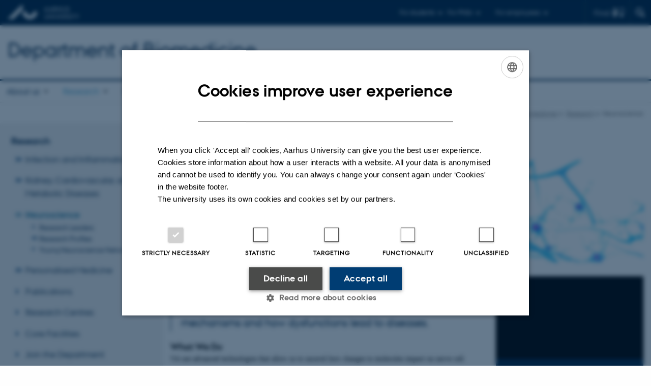

--- FILE ---
content_type: text/html; charset=utf-8
request_url: https://biomed.au.dk/research/neuroscience/browse/2
body_size: 18789
content:
<!DOCTYPE html>
<html lang="en" class="no-js">
<head>

<meta charset="utf-8">
<!-- 
	This website is powered by TYPO3 - inspiring people to share!
	TYPO3 is a free open source Content Management Framework initially created by Kasper Skaarhoj and licensed under GNU/GPL.
	TYPO3 is copyright 1998-2026 of Kasper Skaarhoj. Extensions are copyright of their respective owners.
	Information and contribution at https://typo3.org/
-->



<title>Neuroscience</title>
<script>
  var cookieScriptVersion = "202303151517";
  var cookieScriptId = "a8ca7e688df75cd8a6a03fcab6d18143";
</script>
<meta name="DC.Language" scheme="NISOZ39.50" content="en">
<meta name="DC.Title" content="Neuroscience">
<meta http-equiv="Last-Modified" content="2025-09-11T15:01:19+02:00">
<meta name="DC.Date" scheme="ISO8601" content="2025-09-11T15:01:19+02:00">
<meta name="DC.Contributor" content="">
<meta name="DC.Creator" content="150688@au.dk">
<meta name="DC.Publisher" content="Aarhus University">
<meta name="DC.Type" content="text/html">
<meta name="generator" content="TYPO3 CMS">
<meta http-equiv="content-language" content="en">
<meta name="author" content="150688@au.dk">
<meta name="twitter:card" content="summary">
<meta name="rating" content="GENERAL">
<meta name="google-site-verification" content="yi5zcOWDmk4YN4Vdw65T_bhgKqdqHwrrDqFKbRKnyb0">


<link rel="stylesheet" href="/_assets/5e998bf308da8d66f89ae2275b871f15/CSS/au-youtube-imageslider.css?1764507855" media="all">
<link rel="stylesheet" href="/typo3temp/assets/css/4adea90c81bdd79ac4f5be3b55a7851c.css?1757592456" media="all">
<link rel="stylesheet" href="https://cdn.au.dk/2016/assets/css/app.css" media="all">
<link rel="stylesheet" href="https://cdn.au.dk/components/umd/all.css" media="all">
<link rel="stylesheet" href="/_assets/bba0af3e32dafabe31c0da8e169fa8c4/Css/fluid_styled_content.css?1764507855" media="all">
<link rel="stylesheet" href="/_assets/56b797f8bb08f87b2b0a4b7706a3f2d6/Css/Powermail/CssDemo.css?1764507851" media="all">
<link rel="stylesheet" href="/_assets/56b797f8bb08f87b2b0a4b7706a3f2d6/Css/powermail-overrides.css?1764507851" media="all">
<link rel="stylesheet" href="/_assets/d336a48cc75b0ce72905efb565ce5df1/Css/news-basic.css?1764507855" media="all">
<link rel="stylesheet" href="https://customer.cludo.com/css/511/2151/cludo-search.min.css" media="all">
<link rel="stylesheet" href="fileadmin/he-custom.css" media="all">
<style>
/*<![CDATA[*/
<!-- 
/*background-images-29128*/

                    div.au_focus_uid_29128 {
                        background-image:url(/fileadmin/templavoila/neuroscience-focusimage.png) !important;
                        height: 200px;
                    }
                    div#au_content div.au_focus_uid_29128 ul li, div.au_focus_uid_29128 ul li { 
                        background: rgb(0,61,133) !important; background: rgba(0,61,133,0.75) !important; 
                    }
                
-->
/*]]>*/
</style>

<script>
/*<![CDATA[*/
var TYPO3 = Object.assign(TYPO3 || {}, Object.fromEntries(Object.entries({"lang":{"dateFormat":"d M Y","dateFormatLong":"d F Y","dateFormatAjaxCardSingle":"%e %B %Y","dateFormatAjaxCardRange":"%e %b %Y","\/dk\/atira\/pure\/activity\/activitytypes\/attendance\/conferenceparticipation":"Participation in or organisation of conference","\/dk\/atira\/pure\/activity\/activitytypes\/attendance\/conferenceparticipation__\/dk\/atira\/pure\/activity\/roles\/attendance\/chair_person":"Conference chair","\/dk\/atira\/pure\/activity\/activitytypes\/attendance\/conferenceparticipation__\/dk\/atira\/pure\/activity\/roles\/attendance\/organizer":"Conference organiser","\/dk\/atira\/pure\/activity\/activitytypes\/attendance\/conferenceparticipation__\/dk\/atira\/pure\/activity\/roles\/attendance\/participant":"Conference participant","\/dk\/atira\/pure\/activity\/activitytypes\/attendance\/conferenceparticipation__\/dk\/atira\/pure\/activity\/roles\/attendance\/speaker":"Speaker at conference","\/dk\/atira\/pure\/activity\/activitytypes\/attendance\/workshopseminarcourseparticipation":"Participation in or organisation of workshop, seminar or course ","\/dk\/atira\/pure\/activity\/activitytypes\/attendance\/workshopseminarcourseparticipation__\/dk\/atira\/pure\/activity\/roles\/attendance\/chair_person":"Chair of workshop, seminar or course","\/dk\/atira\/pure\/activity\/activitytypes\/attendance\/workshopseminarcourseparticipation__\/dk\/atira\/pure\/activity\/roles\/attendance\/organizer":"Organiser of workshop, seminar or course","\/dk\/atira\/pure\/activity\/activitytypes\/attendance\/workshopseminarcourseparticipation__\/dk\/atira\/pure\/activity\/roles\/attendance\/participant":"Participant in workshop, seminar or course","\/dk\/atira\/pure\/activity\/activitytypes\/attendance\/workshopseminarcourseparticipation__\/dk\/atira\/pure\/activity\/roles\/attendance\/speaker":"Speaker at workshop, seminar or course","\/dk\/atira\/pure\/activity\/activitytypes\/consultancy\/consultancy":"Consultancy","\/dk\/atira\/pure\/activity\/activitytypes\/editorialwork\/peerreview":"Peer reviewer","\/dk\/atira\/pure\/activity\/activitytypes\/editorialwork\/researchjournal":"Editor of journal","\/dk\/atira\/pure\/activity\/activitytypes\/editorialwork\/series":"Editor of series","\/dk\/atira\/pure\/activity\/activitytypes\/editorialwork\/unfinishedresearch":"Editor of anthology or collection","\/dk\/atira\/pure\/activity\/activitytypes\/examination\/examination":"Examination","\/dk\/atira\/pure\/activity\/activitytypes\/examination\/external_lectures":"External teaching","\/dk\/atira\/pure\/activity\/activitytypes\/hostvisitor\/hostvisitor":"Hosting academic visitor","\/dk\/atira\/pure\/activity\/activitytypes\/membership\/boardofcompanyororganisation":"Board member","\/dk\/atira\/pure\/activity\/activitytypes\/membership\/boardofcompanyororganisation__\/dk\/atira\/pure\/activity\/roles\/membership\/chairman":"Board chair","\/dk\/atira\/pure\/activity\/activitytypes\/membership\/boardofcompanyororganisation__\/dk\/atira\/pure\/activity\/roles\/membership\/participant":"Board member","\/dk\/atira\/pure\/activity\/activitytypes\/membership\/boardofcompanyororganisation__\/dk\/atira\/pure\/activity\/roles\/membership\/secretary":"Board secretary","\/dk\/atira\/pure\/activity\/activitytypes\/membership\/committeecouncilboard":"Member of committee, council or board","\/dk\/atira\/pure\/activity\/activitytypes\/membership\/committeecouncilboard__\/dk\/atira\/pure\/activity\/roles\/membership\/chairman":"Chair of committee, council or board","\/dk\/atira\/pure\/activity\/activitytypes\/membership\/committeecouncilboard__\/dk\/atira\/pure\/activity\/roles\/membership\/participant":"Member of committee, council or board","\/dk\/atira\/pure\/activity\/activitytypes\/membership\/committeecouncilboard__\/dk\/atira\/pure\/activity\/roles\/membership\/secretary":"Secretary of committee, council or board","\/dk\/atira\/pure\/activity\/activitytypes\/membership\/member_of_evaluation_panel":"Member of evaluation panel","\/dk\/atira\/pure\/activity\/activitytypes\/membership\/researchnetwork":"Member of research network","\/dk\/atira\/pure\/activity\/activitytypes\/membership\/researchnetwork__\/dk\/atira\/pure\/activity\/roles\/membership\/chairman":"Chair of research network","\/dk\/atira\/pure\/activity\/activitytypes\/membership\/researchnetwork__\/dk\/atira\/pure\/activity\/roles\/membership\/participant":"Member of research network","\/dk\/atira\/pure\/activity\/activitytypes\/membership\/researchnetwork__\/dk\/atira\/pure\/activity\/roles\/membership\/secretary":"Secretary of research network","\/dk\/atira\/pure\/activity\/activitytypes\/membership\/reviewcommittee":"Member of assessment committee","\/dk\/atira\/pure\/activity\/activitytypes\/membership\/reviewcommittee__\/dk\/atira\/pure\/activity\/roles\/membership\/chairman":"Chair of assessment committee","\/dk\/atira\/pure\/activity\/activitytypes\/membership\/reviewcommittee__\/dk\/atira\/pure\/activity\/roles\/membership\/participant":"Member of assessment committee","\/dk\/atira\/pure\/activity\/activitytypes\/membership\/reviewcommittee__\/dk\/atira\/pure\/activity\/roles\/membership\/secretary":"Secretary of assessment committee","\/dk\/atira\/pure\/activity\/activitytypes\/otheractivity\/employment_and_shares_in_external_organisations":"Employment or shares in external organisations","\/dk\/atira\/pure\/activity\/activitytypes\/otheractivity\/employment_and_shares_in_external_organisations__\/dk\/atira\/pure\/activity\/roles\/otheractivity\/employee":"Employee","\/dk\/atira\/pure\/activity\/activitytypes\/otheractivity\/employment_and_shares_in_external_organisations__\/dk\/atira\/pure\/activity\/roles\/otheractivity\/owner":"Owner","\/dk\/atira\/pure\/activity\/activitytypes\/otheractivity\/employment_and_shares_in_external_organisations__\/dk\/atira\/pure\/activity\/roles\/otheractivity\/shareholder":"Shareholder","\/dk\/atira\/pure\/activity\/activitytypes\/otheractivity\/other_activity":"Activity","\/dk\/atira\/pure\/activity\/activitytypes\/talk\/publiclecture":"Lectures and oral contributions","\/dk\/atira\/pure\/activity\/activitytypes\/talk\/publiclecture__\/dk\/atira\/pure\/activity\/roles\/talk\/lecture":"Speaker","\/dk\/atira\/pure\/activity\/activitytypes\/talk\/publiclecture__\/dk\/atira\/pure\/activity\/roles\/talk\/other":"Lectures and oral contributions","\/dk\/atira\/pure\/activity\/activitytypes\/talk\/publiclecture__\/dk\/atira\/pure\/activity\/roles\/talk\/panelmember":"Panel participant","\/dk\/atira\/pure\/activity\/activitytypes\/talk\/publiclecture__\/dk\/atira\/pure\/activity\/roles\/talk\/speaker":"Speaker","\/dk\/atira\/pure\/activity\/activitytypes\/visitother\/visitother":"Visit to external academic institution","\/dk\/atira\/pure\/activity\/activitytypes\/visitother\/visitother__\/dk\/atira\/pure\/activity\/roles\/visitother\/visiting_speaker":"Visiting speaker","\/dk\/atira\/pure\/researchoutput\/researchoutputtypes\/bookanthology\/anthology":"Anthology","\/dk\/atira\/pure\/researchoutput\/researchoutputtypes\/bookanthology\/book":"Book","\/dk\/atira\/pure\/researchoutput\/researchoutputtypes\/bookanthology\/commissioned":"Report","\/dk\/atira\/pure\/researchoutput\/researchoutputtypes\/bookanthology\/compendiumlecturenotes":"Compendium","\/dk\/atira\/pure\/researchoutput\/researchoutputtypes\/bookanthology\/dotoraldissertation":"Higher doctoral dissertation","\/dk\/atira\/pure\/researchoutput\/researchoutputtypes\/bookanthology\/phddissertation":"PhD dissertation","\/dk\/atira\/pure\/researchoutput\/researchoutputtypes\/contributiontobookanthology\/chapter":"Contribution to book or anthology","\/dk\/atira\/pure\/researchoutput\/researchoutputtypes\/contributiontobookanthology\/comment":"Commentary","\/dk\/atira\/pure\/researchoutput\/researchoutputtypes\/contributiontobookanthology\/conference":"Conference contribution in proceedings","\/dk\/atira\/pure\/researchoutput\/researchoutputtypes\/contributiontobookanthology\/conferenceabstract":"Conference abstract in proceedings","\/dk\/atira\/pure\/researchoutput\/researchoutputtypes\/contributiontobookanthology\/contributiontocompendiumlecturenotes":"Contribution to compendium","\/dk\/atira\/pure\/researchoutput\/researchoutputtypes\/contributiontobookanthology\/contributiontoscientificreport":"Contribution to report","\/dk\/atira\/pure\/researchoutput\/researchoutputtypes\/contributiontobookanthology\/entry":"Encyclopedia entry","\/dk\/atira\/pure\/researchoutput\/researchoutputtypes\/contributiontobookanthology\/foreword":"Preface or postscript","\/dk\/atira\/pure\/researchoutput\/researchoutputtypes\/contributiontobookanthology\/letter":"Commentary or debate","\/dk\/atira\/pure\/researchoutput\/researchoutputtypes\/contributiontobookanthology\/review":"Review","\/dk\/atira\/pure\/researchoutput\/researchoutputtypes\/contributiontobookanthology\/scientificreview":"Scientific review","\/dk\/atira\/pure\/researchoutput\/researchoutputtypes\/contributiontoconference\/abstract":"Conference abstract","\/dk\/atira\/pure\/researchoutput\/researchoutputtypes\/contributiontoconference\/paper":"Paper","\/dk\/atira\/pure\/researchoutput\/researchoutputtypes\/contributiontoconference\/poster":"Poster","\/dk\/atira\/pure\/researchoutput\/researchoutputtypes\/contributiontojournal\/article":"Article in journal","\/dk\/atira\/pure\/researchoutput\/researchoutputtypes\/contributiontojournal\/comment":"Commentary or debate","\/dk\/atira\/pure\/researchoutput\/researchoutputtypes\/contributiontojournal\/conferenceabstract":"Conference abstract in journal","\/dk\/atira\/pure\/researchoutput\/researchoutputtypes\/contributiontojournal\/conferencearticle":"Conference article","\/dk\/atira\/pure\/researchoutput\/researchoutputtypes\/contributiontojournal\/contributiontonewspaper_debatepostinpaper":"Commentary or debate in news media","\/dk\/atira\/pure\/researchoutput\/researchoutputtypes\/contributiontojournal\/contributiontonewspaper_kronik":"Feature article","\/dk\/atira\/pure\/researchoutput\/researchoutputtypes\/contributiontojournal\/contributiontonewspaper_newspaperarticle":"Article in news media","\/dk\/atira\/pure\/researchoutput\/researchoutputtypes\/contributiontojournal\/contributiontonewspaper_reviewinpaper":"Review in news media","\/dk\/atira\/pure\/researchoutput\/researchoutputtypes\/contributiontojournal\/editorial":"Editorial","\/dk\/atira\/pure\/researchoutput\/researchoutputtypes\/contributiontojournal\/letter":"Letter","\/dk\/atira\/pure\/researchoutput\/researchoutputtypes\/contributiontojournal\/preface_postscript":"Preface or postscript","\/dk\/atira\/pure\/researchoutput\/researchoutputtypes\/contributiontojournal\/scientific":"Review","\/dk\/atira\/pure\/researchoutput\/researchoutputtypes\/contributiontojournal\/systematicreview":"Review","\/dk\/atira\/pure\/researchoutput\/researchoutputtypes\/contributiontomemorandum\/contributiontoacademicmemorandum":"Contribution to memorandum","\/dk\/atira\/pure\/researchoutput\/researchoutputtypes\/contributiontomemorandum\/contributiontoqahearing":"Q&A or consultation process contribution","\/dk\/atira\/pure\/researchoutput\/researchoutputtypes\/memorandum\/academicmemorandum":"Memorandum","\/dk\/atira\/pure\/researchoutput\/researchoutputtypes\/memorandum\/qahearing":"Q&A or consultation process","\/dk\/atira\/pure\/researchoutput\/researchoutputtypes\/nontextual\/2d3d":"Physical product","\/dk\/atira\/pure\/researchoutput\/researchoutputtypes\/nontextual\/dataset":"Dataset","\/dk\/atira\/pure\/researchoutput\/researchoutputtypes\/nontextual\/interactiveproductions":"Interactive production","\/dk\/atira\/pure\/researchoutput\/researchoutputtypes\/nontextual\/software":"Software","\/dk\/atira\/pure\/researchoutput\/researchoutputtypes\/nontextual\/softwareprogram":"Software application","\/dk\/atira\/pure\/researchoutput\/researchoutputtypes\/nontextual\/soundimage":"Audio or visual production","\/dk\/atira\/pure\/researchoutput\/researchoutputtypes\/othercontribution\/netpublication_netpublication":"Digital publication","\/dk\/atira\/pure\/researchoutput\/researchoutputtypes\/othercontribution\/other":"Contribution to publication","\/dk\/atira\/pure\/researchoutput\/researchoutputtypes\/patent\/patent":"Patent","\/dk\/atira\/pure\/researchoutput\/researchoutputtypes\/workingpaper\/preprint":"Preprint","\/dk\/atira\/pure\/researchoutput\/researchoutputtypes\/workingpaper\/workingpaper":"Working paper","\/dk\/atira\/pure\/upmproject\/upmprojecttypes\/upmproject\/consultancy":"Consultancy project","\/dk\/atira\/pure\/upmproject\/upmprojecttypes\/upmproject\/other":"Project","\/dk\/atira\/pure\/upmproject\/upmprojecttypes\/upmproject\/research":"Research project","cards.horizontal_scroll.accessibility.backward":"Scroll backward","cards.horizontal_scroll.accessibility.forward":"Scroll forward","cards.horizontal_scroll.accessibility.keyboard_instructions":"Use arrow keys on your keyboard to explore","cards.horizontal_scroll.view_list.activities":"More activities","cards.horizontal_scroll.view_list.generic":"More","cards.horizontal_scroll.view_list.projects":"More projects","cards.publication.accessibility.icon.attachment":"Link to digital version included","cards.publication.accessibility.icon.link":"Digital version attached","cards.publication.status.accepted":"Accepted","cards.publication.status.epub":"E-pub ahead of print","cards.publication.status.in_preparation":"In progress","cards.publication.status.published":"Published","cards.publication.status.reviewed":"Peer-reviewed","cards.publication.status.submitted":"Submitted","cards.publication.status.unpublished":"Unpublished","content_types.activity.name.plural":"Activities","content_types.activity.name.singular":"Activity","content_types.project.name.plural":"Projects","content_types.project.name.singular":"Project","content_types.publication.name.plural":"Publications","content_types.publication.name.singular":"Publication","person_profile.activities.header.latest":"Recent activities","person_profile.activities.header.selected":"Selected activities","person_profile.colleagues.header":"Colleagues","person_profile.meta-tags.description-unit-tap":"%s at %s at Aarhus University. See job responsibilities and contact information.","person_profile.meta-tags.description-vip":"%s at %s at Aarhus University. See areas of expertise, research projects and contact information.","person_profile.meta-tags.title":"%s - Aarhus University","person_profile.profile_text.expand":"Read more","person_profile.profile_text.header.collaboration":"Collaborations","person_profile.profile_text.header.counselling":"Consultancy","person_profile.profile_text.header.fields":"Job responsibilities","person_profile.profile_text.header.profile":"Profile","person_profile.profile_text.header.research":"Research","person_profile.profile_text.header.teaching":"Teaching activities","person_profile.projects.header.latest":"Recent projects","person_profile.projects.header.selected":"Selected projects","person_profile.publications.header.latest":"Recent publications","person_profile.publications.header.selected":"Selected publications","profile_header.accessibility.affiliation":"Primary affiliation","profile_header.accessibility.title":"Title","profile_header.affiliations.other.header":"Other affiliations","profile_header.affiliations.toggle.plural":"%d other affiliations","profile_header.affiliations.toggle.singular":"One other affiliation","profile_header.contact.accessibility.copy.address":"Copy address","profile_header.contact.accessibility.copy.mail":"Copy email address","profile_header.contact.accessibility.copy.phone":"Copy telephone number","profile_header.contact.accessibility.icon.address":"Contact address","profile_header.contact.accessibility.icon.facebook":"Facebook","profile_header.contact.accessibility.icon.landline_phone":"Alternative telephone number","profile_header.contact.accessibility.icon.linkedin":"LinkedIn","profile_header.contact.accessibility.icon.mail":"Email address","profile_header.contact.accessibility.icon.mendeley":"Mendeley","profile_header.contact.accessibility.icon.orcid":"ORCID iD","profile_header.contact.accessibility.icon.phone":"Telephone number","profile_header.contact.accessibility.icon.research_gate":"ResearchGate","profile_header.contact.accessibility.icon.twitter":"X (Formerly Twitter)","profile_header.contact.accessibility.icon.website":"Personal website","profile_header.contact.action.mail":"Send email","profile_header.contact.address.building-number":"Building %s","profile_header.contact.address.building-room-numbers":"Building %s, room %s","profile_header.contact.address.map-link":"<a href=\"https:\/\/international.au.dk\/about\/contact?b=%s\" class=\"a--text-link\">View on map<\/a>","profile_header.contact.address.other.header":"Other addresses","profile_header.contact.address.pure-profile-link":"See PURE profile","profile_header.contact.address.visiting.header":"Visiting address","profile_header.contact.header":"Contact information","profile_header.contact.link.facebook":"Facebook profile","profile_header.contact.link.linkedin":"LinkedIn profile","profile_header.contact.link.mendeley":"Mendeley profile","profile_header.contact.link.orcid":"ORCID iD: %s","profile_header.contact.link.researchgate":"ResearchGate profile","profile_header.contact.toggle":"More","profile_header.cv-link":"CV","profile_header.cv-link.accessibility":"CV for %s","profile_header.keywords.header":"Areas of expertise"}}).filter((entry) => !['__proto__', 'prototype', 'constructor'].includes(entry[0]))));
/*]]>*/
</script>
<script src="https://cdn.jsdelivr.net/npm/react@16.13.1/umd/react.production.min.js"></script>
<script src="https://cdn.jsdelivr.net/npm/react-dom@16.13.1/umd/react-dom.production.min.js"></script>
<script src="https://cdn.jsdelivr.net/npm/axios@0.19.2/dist/axios.min.js"></script>
<script src="https://cdn.jsdelivr.net/npm/dom4@2.1.5/build/dom4.js"></script>
<script src="https://cdn.jsdelivr.net/npm/es6-shim@0.35.5/es6-shim.min.js"></script>
<script src="https://cdn.au.dk/2016/assets/js/vendor.js"></script>
<script src="https://cdn.au.dk/2016/assets/js/app.js"></script>
<script src="https://cdn.jsdelivr.net/npm/@aarhus-university/au-designsystem-delphinus@latest/public/projects/typo3/js/app.js"></script>
<script src="/_assets/d336a48cc75b0ce72905efb565ce5df1/JavaScript/Infobox.js?1764507855"></script>


<link rel="alternate" type="application/rss+xml" title="RSS 2.0" href="/research/neuroscience/element/50124/rss.xml" />
		

			<link rel="alternate" type="application/rss+xml" title="RSS 2.0" href="/research/neuroscience/element/50129/rss.xml" />
		
<base href="//biomed.au.dk/"><link href="https://cdn.au.dk/favicon.ico" rel="shortcut icon" /><meta content="AU normal contrast" http-equiv="Default-Style" /><meta http-equiv="X-UA-Compatible" content="IE=Edge,chrome=1" /><meta name="viewport" content="width=device-width, initial-scale=1.0"><meta name="si_pid" content="6799" /><style type="text/css">#c29113 p {
font-size: 1.9rem !important; 
font-family: AUPassataRegular;
color: #002546;
}

#c29113 {
border-left: 1px solid #002546;
}

#c29108, #c28869 {
text-align: center;
margin-bottom: 0.7em;
}

.rss.header-click-btn {
  visibility: hidden;
}
.aubanner.aubanner-2, .aubanner:hover .aubanner-content-header::after {
    border: 1px solid #cacaca;
}</style>
<script>
    var topWarning = true;
    var topWarningTextDa = '<style type="text/css">@media (max-width: 640px) {.ie-warning a {font-size:0.8em;} .ie-warning h3 {line-height: 1;} } .ie-warning h3 {text-align:center;} .ie-warning a {padding: 0;} .ie-warning a:hover {text-decoration:underline;}</style><h3><a href="https://medarbejdere.au.dk/corona/">Coronavirus: Information til studerende og medarbejdere</a></h3>';
    var topWarningTextEn = '<style type="text/css">@media (max-width: 640px) {.ie-warning a {font-size:0.8em;} .ie-warning h3 {line-height: 1;} } .ie-warning h3 {text-align:center;} .ie-warning a:hover {text-decoration:underline;}</style><h3><a href="https://medarbejdere.au.dk/en/corona/">Coronavirus: Information for students and staff</a></h3>';
    var primaryDanish = false;
</script>
<script>
    var cludoDanishPath = '/da/soegning';
    var cludoEnglishPath = '/site-search';
    var cludoEngineId = 10551;
</script>
<script>var topWarning = false;</script><link rel="image_src" href="//www.au.dk/fileadmin/res/facebookapps/au_standard_logo.jpg" />
<!-- Pingdom hash not set -->
<link rel="schema.dc" href="http://purl.org/dc/elements/1.1/" /><link rel="stylesheet" type="text/css" href="https://cdn.jsdelivr.net/npm/@aarhus-university/au-designsystem-delphinus@latest/public/projects/typo3/style.css" media="all">
<link rel="canonical" href="https://biomed.au.dk/research/neuroscience/browse/2"/>

<!-- This site is optimized with the Yoast SEO for TYPO3 plugin - https://yoast.com/typo3-extensions-seo/ -->
<script type="application/ld+json">[{"@context":"https:\/\/www.schema.org","@type":"BreadcrumbList","itemListElement":[{"@type":"ListItem","position":1,"item":{"@id":"https:\/\/auinstallation34.cs.au.dk\/","name":"TYPO3"}},{"@type":"ListItem","position":2,"item":{"@id":"https:\/\/biomed.au.dk\/","name":"biomed.au.dk"}},{"@type":"ListItem","position":3,"item":{"@id":"https:\/\/biomed.au.dk\/research","name":"Research"}},{"@type":"ListItem","position":4,"item":{"@id":"https:\/\/biomed.au.dk\/research\/neuroscience","name":"Neuroscience"}}]}]</script>
</head>
<body class="department layout15 level2">


    







        
    





<header>
    <div class="row section-header">
        <div class="large-12 medium-12 small-12 columns logo">
            <a class="main-logo" href="//www.international.au.dk/" itemprop="url">
                <object data="//cdn.au.dk/2016/assets/img/logos.svg#au-en" type="image/svg+xml" alt="Aarhus University logo" aria-labelledby="section-header-logo">
                    <p id="section-header-logo">Aarhus University logo</p>
                </object>
            </a>
            <div class="hide-for-small-only find">
                <a class="button find-button float-right" type="button" data-toggle="find-dropdown">Find</a>
                <div class="dropdown-pane bottom " id="find-dropdown" data-dropdown data-hover="false"
                    data-hover-pane="false" data-close-on-click="true">
                    <div id="find-container" class="find-container"></div>
                </div>
            </div>
            <div class="search">
                
<div class="au_searchbox" id="cludo-search-form" role="search">
    <form class="au_searchform">
        <fieldset>
            <input class="au_searchquery" type="search" value="" name="searchrequest" id="cludo-search-form-input" aria-autocomplete="list"
                   aria-haspopup="true" aria-label="Type search criteria" title="Type search criteria" />
            <input class="au_searchbox_button" type="submit" title="Search" value="Search" />
        </fieldset>
    </form>
</div>

            </div>
            <div class="language-selector">
                

    
        
    
        
    
        
    
        
    
        
    
        
    
        
    


            </div>
            <nav class="utility-links">

        

        <div id="c28380" class="csc-default csc-frame frame frame-default frame-type-html frame-layout-0 ">
            
            
                



            
            
            

    <script>
  // Default alphabox med medarbejderservice til utility-box
  AU.alphabox.boxes.push(DEFAULT_util_staffservice_en);
</script>
<ul class="utility resetlist">
  <li><a href="javascript:void(0)" data-toggle="utility-pane-student">For students</a></li>
  <li><a href="javascript:void(0)" data-toggle="utility-pane-phd">For PhDs</a></li>
  <li><a href="javascript:void(0)" data-toggle="utility-pane-staff">For employees</a></li>
  <!-- STUDENT -->
  <div class="dropdown-pane phd" id="utility-pane-student" data-dropdown data-close-on-click="true">
    <h2>Local study portals</h2>
    <a href="https://studerende.au.dk/en/studies/subject-portals/ece/" target="_self" class="button expanded text-left bg-dark-student margin">Biomedical engineering</a>
    <a href="https://studerende.au.dk/studier/fagportaler/medicin/" target="_self" class="button expanded text-left bg-dark-student margin">Medicine</a>
    <a href="https://studerende.au.dk/en/studies/subject-portals/chemistry/" target="_self" class="button expanded text-left bg-dark-student margin">Medicinal chemistry</a>
    <a href="https://studerende.au.dk/en/studies/subject-portals/molecular-medicine/" target="_self" class="button expanded text-left bg-dark-student margin">Molecular medicine</a>
    <a href="https://studerende.au.dk/studier/fagportaler/odontologi/" target="_self" class="button expanded text-left bg-dark-student margin">Odontology</a>
    <a href="https://brightspace.au.dk/" target="_self" class="button expanded text-left bg-dark-student margin">Brightspace</a>
    <div id="au_alphabox_student_utility"></div>   
  </div>
  <!-- STUDENT END -->
  <!-- PHD -->
  <div class="dropdown-pane phd" id="utility-pane-phd" data-dropdown data-close-on-click="true">
    <h2>Local PhD portal</h2>
    <a href="https://phd.health.au.dk/programmes/graduateprogrammes/biomedicine/" target="_self" class="button expanded text-left bg-dark-phd margin">Graduate Programme: Biomedicine</a>
    <a href="https://phd.health.au.dk/" target="_self" class="button expanded text-left bg-dark-phd margin">Graduate School of Health</a>
    <div id="au_alphabox_phd_utility"></div>
    <h2>Pages for all PhD students</h2>
    <a href="https://phd.au.dk/" target="_self" class="button expanded text-left bg-dark-phd margin">phd.au.dk</a>
  </div>
  <!-- PHD END -->

  <div class="dropdown-pane bottom" id="utility-pane-staff" data-dropdown data-close-on-click="true">
    <h2>Local staff information</h2>
    <a href="https://biomed.medarbejdere.au.dk/en/" target="_self" class="button expanded text-left bg-dark-staff margin">Biomedicine - Staff Portal</a>
    <div id="au_alphabox_staff_utility"></div>
    <h2>Common pages for staff members at AU</h2>
    <a href="https://medarbejdere.au.dk/en/" target="_self" class="button expanded text-left bg-dark-staff margin">medarbejdere.au.dk/en/</a>
  </div>
</ul>


            
                



            
            
                



            
        </div>

    

</nav>
        </div>
    </div>
    
    <div class="row section-title">
        <div class=" large-10 medium-10 columns">
            <h1>
                <a href="">Department of Biomedicine</a>
            </h1>
        </div>
        <div class="large-2 medium-2 small-2 columns seal text-right">
            
        </div>
    </div>
    <div class="row header-menu">
        <div class="columns medium-12 large-12 small-12 small-order-2">
            <div class="title-bar align-right" data-responsive-toggle="menu" data-hide-for="medium">
                <div class="mobile-nav">
                    <button class="menu-icon" data-toggle></button>
                </div>
            </div>
            <nav class="top-bar" id="menu"><div class="top-bar-left"><ul class="vertical medium-horizontal menu resetlist" data-responsive-menu="accordion medium-dropdown" data-hover-delay="300" data-closing-time="60" data-options="autoclose:false; closeOnClick:true; forceFollow:true;" ><li class="has-submenu"><a href="/about-us" target="_top">About us</a><ul  class="vertical menu"><li><a href="/about-us/management" target="_top">Management</a></li><li><a href="/about-us/vacant-positions" target="_top">Vacant positions</a></li><li><a href="/about-us/the-skou-building" target="_top">The Skou Building</a></li><li><a href="/about-us/innovation" target="_top">Innovation</a></li><li><a href="/about-us/laboratory-animal-facility" target="_top">Laboratory Animal Facility</a></li><li><a href="/about-us/news-and-events-archive" target="_top">News and Events</a></li></ul></li><li class="has-submenu active"><a href="/research" target="_top">Research</a><ul  class="vertical menu"><li><a href="/research/infection-and-inflammation" target="_top">Infection and Inflammation</a></li><li><a href="/research/kidney-cardiovascular-and-metabolic-diseases" target="_top">Kidney, Cardiovascular, and Metabolic Diseases</a></li><li class="active"><a href="/research/neuroscience" target="_top">Neuroscience</a></li><li><a href="/research/personalised-medicine" target="_top">Personalised Medicine</a></li><li><a href="/research/publications" target="_top">Publications</a></li><li><a href="/research/research-centres" target="_top">Research Centres</a></li><li><a href="/research/core-facilities" target="_top">Core Facilities</a></li><li><a href="/research/join-the-department" target="_top">Join the Department</a></li></ul></li><li class="has-submenu"><a href="/education" target="_top">Education</a><ul  class="vertical menu"><li><a href="/education/mastering-anatomy-and-teaching-with-empathy" target="_top">Meet a teaching colleague</a></li><li><a href="/education/education-programmes" target="_top">Education programmes</a></li></ul></li><li class="has-submenu"><a href="/collaboration" target="_top">Collaboration</a><ul  class="vertical menu"><li><a href="/collaboration/types-of-research-collaboration" target="_top">Types of research collaboration</a></li><li><a href="/collaboration/cases/solving-societal-problems-together" target="_top">Cases</a></li></ul></li><li class="has-submenu"><a href="/contact" target="_top">Contact</a><ul  class="vertical menu"><li><a href="/contact/staff" target="_top">Staff</a></li></ul></li></ul></div></nav>
        </div>
    </div>
    <div id="fade"></div>
</header>




    <div class="row breadcrumb align-right hide-for-small-only">
        <div class="columns medium-12">
            &#160;<a href="https://biomed.au.dk">Department of Biomedicine</a><span class="icon-bullet_rounded">&#160;</span><a href="/research">Research</a><span class="icon-bullet_rounded">&#160;</span><strong>Neuroscience</strong></div>
        </div>
    </div>
    <div class="row">
        <nav class="small-12 large-3 medium-4 columns medium-only-portrait-4 pagenav left-menu align-top">
            <h3 class="menu-title"><a href="/research">Research</a></h3><ul id="au_section_nav_inner_list"><li class="au_branch"><a href="/research/infection-and-inflammation">Infection and Inflammation</a></li><li class="au_branch"><a href="/research/kidney-cardiovascular-and-metabolic-diseases">Kidney, Cardiovascular, and Metabolic Diseases</a></li><li class="au_branch au_selected_branch au_current"><a href="/research/neuroscience">Neuroscience</a><ul><li class="lvl2"><a href="/research/neuroscience/research-leaders">Research Leaders</a></li><li class="au_branch lvl2"><a href="/research/neuroscience/meet-some-of-us">Research Profiles</a></li><li class="lvl2"><a href="/research/neuroscience/young-neuroscience-network">Young Neuroscience Network</a></li></ul></li><li class="au_branch"><a href="/research/personalised-medicine">Personalised Medicine</a></li><li><a href="/research/publications">Publications</a></li><li><a href="/research/research-centres">Research Centres</a></li><li><a href="/research/core-facilities">Core Facilities</a></li><li><a href="/research/join-the-department">Join the Department</a></li></ul>
        </nav>
        <div class="small-12 large-9 medium-8 columns medium-only-portrait-8 content main" id="au_content">
            <div class="row">
                <div class="large-12 medium-12 medium-only-portrait-12 small-12 columns">
                    <h1 class="pagetitle">Neuroscience</h1>
                    
<div id="c29128" class="au_focus_uid_29128 au_focus csc-default">
    <div class="au_focus_content">
        
        
    </div>
</div>


<div id="c29127" class="csc-default">
    <div class="twoone row row--2-1">
        <div class="large-8 medium-8 small-12 column row__item">
            
                

        

        <div id="c29113" class="csc-default csc-frame frame frame-default frame-type-text frame-layout-0 ">
            
            
                



            
            
                

    



            
            

    <blockquote><p> Our nervous system runs through all parts of our body and is the basis for being. We want to understand its fundamental mechanisms and how dysfunctions lead to diseases.  </p></blockquote>


            
                



            
            
                



            
        </div>

    


            
                

        

        <div id="c29120" class="csc-default csc-frame frame frame-default frame-type-text frame-layout-0 ">
            
            
                



            
            
                

    
        <div class="csc-header">
            

    
            <h3 class="csc-firstHeader ">
                What We Do
            </h3>
        



            



            



        </div>
    



            
            

    <p> We use advanced technologies that allow us to unravel how changes to molecules impact on nerve cell functions and affects behavior and disease progression. Examples are pain, visual disturbances, depression, Parkinson’s disease and dementia – noting that inflammatory states and stressful environmental conditions have emerged as able to modulate brain functions. </p>


            
                



            
            
                



            
        </div>

    


            
                

        

        <div id="c29121" class="csc-default csc-frame frame frame-default frame-type-textpic frame-layout-0 ">
            
            
                



            
            

    


            

    <div class="ce-textpic ce-left ce-intext ce-nowrap">
        
            



        

        
                <div class="ce-bodytext">
                    
                        

    
        <div class="csc-header">
            

    
            <h3 class="csc-firstHeader ">
                Who We Are
            </h3>
        



            



            



        </div>
    



                    
                    <p>Our theme hosts <a href="https://biomed.au.dk/research/neuroscience/research-leaders">more than 25 specialised research groups</a> with Danish as well as international research leaders. The research groups collaborate with both clinicians and the pharmaceutical sector.</p>
                </div>
            

        
    </div>


            
                



            
            
                



            
        </div>

    


            
                
<div id="c29126" class="csc-default">
    <div class="two row row--2">
        <div class="large-6 medium-6 small-12 column row__item">
            
                

        

        <div id="c29122" class="csc-default csc-frame frame frame-default frame-type-textpic frame-layout-0 ">
            
            
                



            
            

    
        

    
        <div class="csc-header">
            

    
            <h3 class="csc-firstHeader ">
                Meet Professor </br>Jelena Radulovic
            </h3>
        



            



            



        </div>
    



    


            

    <div class="ce-textpic ce-left ce-intext">
        
            

    <div class="ce-gallery" data-ce-columns="1" data-ce-images="1">
        
        
            <div class="ce-row">
                
                    
                        <div class="ce-column">
                            

        
<figure class="image csc-textpic">
    
            <a href="/research/neuroscience/meet-some-of-us/meet-jelena-radulovic" title="Portrait of Jelena Radulovic">
                
<div class="csc-textpic-imagewrap csc-textpic-single-image">
    <img class="image-embed-item" title="Portrait of Jelena Radulovic" alt="Portrait of Jelena Radulovic" src="/fileadmin/biomed.au.dk/pictures/Jelena_Radulovic-125x156.jpg" width="125" height="156" loading="lazy" />
</div>


            </a>
        
    
</figure>


    


                        </div>
                    
                
            </div>
        
        
    </div>



        

        
                <div class="ce-bodytext">
                    
                    <p> How are stressful experiences represented in memory circuits, and are such representations directly linked to changes of social and emotional behavior? </p>
                </div>
            

        
    </div>


            
                



            
            
                



            
        </div>

    


            
                

        

        <div id="c29123" class="csc-default csc-frame frame frame-default frame-type-text frame-layout-0 ">
            
            
                



            
            
                

    



            
            

    <p><a href="https://biomed.au.dk/research/neuroscience/meet-some-of-us/meet-jelena-radulovic">Read about Jelena Radulovic</a></p>


            
                



            
            
                



            
        </div>

    


            
        </div>
        <div class="large-6 medium-6 small-12 column last row__item">
            
                

        

        <div id="c29124" class="csc-default csc-frame frame frame-default frame-type-textpic frame-layout-0 ">
            
            
                



            
            

    
        

    
        <div class="csc-header">
            

    
            <h3 class="csc-firstHeader ">
                Meet Associate Professor </br>Sâmia Joca
            </h3>
        



            



            



        </div>
    



    


            

    <div class="ce-textpic ce-left ce-intext">
        
            

    <div class="ce-gallery" data-ce-columns="1" data-ce-images="1">
        
        
            <div class="ce-row">
                
                    
                        <div class="ce-column">
                            

        
<figure class="image csc-textpic">
    
            <a href="/research/neuroscience/meet-some-of-us/meet-samia-joca" title="Portrait of Sâmia Joca, photo: Simon Fischel">
                
<div class="csc-textpic-imagewrap csc-textpic-single-image">
    <img class="image-embed-item" title="Portrait of Sâmia Joca, photo: Simon Fischel" alt="Portrait of Sâmia Joca, Photo: Simon Fischel" src="/fileadmin/biomed.au.dk/pictures/research/neuroscience/Samia-Joca-125x156.jpg" width="125" height="156" loading="lazy" />
</div>


            </a>
        
    
</figure>


    


                        </div>
                    
                
            </div>
        
        
    </div>



        

        
                <div class="ce-bodytext">
                    
                    <p>I am particularly interested in the effects of cannabinoids in the brain, both natural - cannabis-derived - and endogenous - the natural cannabinoids produced by our body. </p>
                </div>
            

        
    </div>


            
                



            
            
                



            
        </div>

    


            
                

        

        <div id="c29125" class="csc-default csc-frame frame frame-default frame-type-text frame-layout-0 ">
            
            
                



            
            
                

    



            
            

    <p><a href="https://biomed.au.dk/research/neuroscience/meet-some-of-us/meet-samia-joca">Read about Sâmia Joca</a></p>


            
                



            
            
                



            
        </div>

    


            
        </div>
    </div>
</div>


            
        </div>
        <div class="large-4 medium-4 small-12 column last row__item">
            
                

        

        <div id="c29114" class="csc-default csc-frame frame frame-default frame-type-auimageslider_videostream frame-layout-0 ">
            
            
                



            
            

    
    


<div class="dycon-video">
    <div class="site-section">
        
                <div class="au-youtube-container js-au-youtube-container" data-colourclass=""
                     data-viewsenabled="0"
                     data-videoid="WN0iow1iLNI">
                    <div class="au-youtube-video js-au-youtube-video au-youtube-video--playing">
                        <div class="au-youtube-video__poster fill-container fill-image center-content"
                             style="background-image:url();">
                            <div class="au-youtube-video__play js-au-play-youtube-video">
                                <svg xmlns="http://www.w3.org/2000/svg" xmlns:xlink="http://www.w3.org/1999/xlink"
                                     version="1.1" x="0px" y="0px" viewBox="0 0 41.999 41.999"
                                     style="enable-background:new 0 0 41.999 41.999;" xml:space="preserve" width="512px"
                                     height="512px">
					        <path d="M36.068,20.176l-29-20C6.761-0.035,6.363-0.057,6.035,0.114C5.706,0.287,5.5,0.627,5.5,0.999v40  c0,0.372,0.206,0.713,0.535,0.886c0.146,0.076,0.306,0.114,0.465,0.114c0.199,0,0.397-0.06,0.568-0.177l29-20  c0.271-0.187,0.432-0.494,0.432-0.823S36.338,20.363,36.068,20.176z"
                                  fill="#FFFFFF"/>
				        </svg>
                            </div>
                        </div>
                        <div class="au-youtube-video__embed js-au-youtube-embed" youtube-video-id="WN0iow1iLNI">
                            
                    <iframe title="" class="dycon-video" data-src="https://www.youtube-nocookie.com/embed/WN0iow1iLNI?rel=0&showsearch=0&modestbranding=1&cc_load_policy=1" frameborder="0" allowfullscreen data-alt-img="https://img.youtube.com/vi/WN0iow1iLNI/maxresdefault.jpg" data-cookiescript="accepted" data-cookiecategory="functionality"></iframe>
                        </div>
                    </div>
                    <div class="au-youtube-info js-au-youtube-info"
                         style="background-color:rgb(0,37,70);">
                        <div class="au-youtube-info__toolbar"
                             style="display:none;">
                            <div class="au-youtube-info__views">
                                <span class="js-au-youtube-views"></span>
                                <span>Views</span>
                            </div>
                            <div class="au-youtube-info__data">
                                <div class="au-youtube-info__icon">
                                    <svg xmlns="http://www.w3.org/2000/svg" xmlns:xlink="http://www.w3.org/1999/xlink"
                                         version="1.1" x="0px" y="0px" width="30px" height="30px" viewBox="0 0 510 510"
                                         style="enable-background:new 0 0 510 510;" xml:space="preserve">
                                <g>
                                    <g id="favorite-icon">
                                        <path d="M255,489.6l-35.7-35.7C86.7,336.6,0,257.55,0,160.65C0,81.6,61.2,20.4,140.25,20.4c43.35,0,86.7,20.4,114.75,53.55    C283.05,40.8,326.4,20.4,369.75,20.4C448.8,20.4,510,81.6,510,160.65c0,96.9-86.7,175.95-219.3,293.25L255,489.6z"
                                              fill="#FFFFFF"/>
                                    </g>
                                </g>
        					</svg>
                                    <span class="js-au-youtube-likes"></span>
                                </div>
                                <div class="au-youtube-info__icon">
                                    <svg xmlns="http://www.w3.org/2000/svg" xmlns:xlink="http://www.w3.org/1999/xlink"
                                         version="1.1" x="0px" y="0px" width="30px" height="30px"
                                         viewBox="0 0 404.941 404.941"
                                         style="enable-background:new 0 0 404.941 404.941;" xml:space="preserve">
                                <g id="comments-icon">
                                    <path d="M391.689,18.283H13.25C5.931,18.283,0,24.218,0,31.535v242.48c0,7.32,5.931,13.252,13.25,13.252h202.674v86.137   c0,5.359,3.228,10.193,8.18,12.244c1.64,0.68,3.361,1.01,5.068,1.01c3.446,0,6.838-1.348,9.372-3.883l96.171-95.508h56.975   c7.32,0,13.252-5.932,13.252-13.252V31.534C404.943,24.217,399.01,18.283,391.689,18.283L391.689,18.283z"
                                          fill="#FFFFFF"/>
                                </g>
        					</svg>
                                    <span class="js-au-youtube-comments"></span>
                                </div>
                            </div>
                        </div>
                        <div class="au-youtube-info__content">
                    <span class="au-youtube-info__heading h4"
                          style="">
                         Meet Poul Henning Jensen, </br>Research Theme Coordinator
                    </span>
                            <span class="au-youtube-info__text"
                                  style="">
                        
            		</span>
                        </div>
                    </div>
                </div>
            
    </div>
</div>





            
                



            
            
                



            
        </div>

    


            
                

        

        <div id="c29115" class="csc-default csc-frame frame frame-default frame-type-header frame-layout-0 ">
            
            
                



            
            
                

    
        <div class="csc-header">
            

    
            <h2 class="csc-firstHeader ">
                Research Theme Contact
            </h2>
        



            



            



        </div>
    



            
            
            
                



            
            
                



            
        </div>

    


            
                
<div id="c29117" class="row neutral-container csc-default  ">
    <div class="large-12 columns">
        <div class="clearfix bg-dark-default">
            
                

        

        <div id="c29116" class="csc-default csc-frame frame frame-default frame-type-list frame-layout-0 ">
            
            
                



            
            
                

    



            
            

    
        

        <div class="pure5 pure5-persons">
            <div class="persons">
                
                    
<div class="persons-simple pure-simple-person">
    <div class="persons">
    
        <div class="vcard pure-simple-person-single" >
            
                <a href="/contact/staff/show/person/024d1156-8131-4380-9e88-3fe798d93808"><img src="https://ipure8.au.dk/current/photos/024d1156-8131-4380-9e88-3fe798d93808-new.jpg" alt="Poul Henning Jensen" class="photo logo"/></a>
            
            <h3 class="fn">
                <a href="/contact/staff/show/person/024d1156-8131-4380-9e88-3fe798d93808"><span class="given-name">Poul Henning</span>&#160;<span class="family-name">Jensen</a>
            </h3>
            <span class="title">Professor</span>
            
<div class="details">
    
        <strong class="icon" title="Email">M </strong><span class="email"><a href="mailto:phj@biomed.au.dk">phj@biomed.au.dk</a></span><br />
    
    <strong class="icon" title="Building">H </strong> <a href="//www.au.dk/en/map/bldg1116.htm" target="_blank">1116, kontor 468, lab 470</a><br />
    
        <strong class="icon" title="Phone">P </strong><span class="tel"><a href="tel:+4528992056">+4528992056</a></span><br />
    
    
        <strong class="icon" title="Mobile">P </strong><span class="mobile"><a href="tel:+4528992056">+4528992056</a></span><br />
    
</div>


        </div>
    
    </div>
</div>


                
                
                
                
                
                
                
                
                
                
                
            </div>
        </div>
    

<div class="pure5 pure5-debug" style="clear:both;">


</div>




    


            
                



            
            
                



            
        </div>

    


            
                

        

        <div id="c80666" class="csc-default csc-frame frame frame-default frame-type-list frame-layout-0 ">
            
            
                



            
            
                

    



            
            

    
        

        <div class="pure5 pure5-persons">
            <div class="persons">
                
                    
<div class="persons-simple pure-simple-person">
    <div class="persons">
    
        <div class="vcard pure-simple-person-single" >
            
                <a href="/contact/staff/show/person/3675a592-ece2-4642-b125-7aa9492aeeaf"><img src="https://ipure8.au.dk/current/photos/3675a592-ece2-4642-b125-7aa9492aeeaf-new.jpg" alt="Sâmia Joca" class="photo logo"/></a>
            
            <h3 class="fn">
                <a href="/contact/staff/show/person/3675a592-ece2-4642-b125-7aa9492aeeaf"><span class="given-name">Sâmia</span>&#160;<span class="family-name">Joca</a>
            </h3>
            <span class="title">Associate Professor</span>
            
<div class="details">
    
        <strong class="icon" title="Email">M </strong><span class="email"><a href="mailto:sjoca@biomed.au.dk">sjoca@biomed.au.dk</a></span><br />
    
    <strong class="icon" title="Building">H </strong> <a href="//www.au.dk/en/map/bldg1116.htm" target="_blank">1116, 464</a><br />
    
    
</div>


        </div>
    
    </div>
</div>


                
                
                
                
                
                
                
                
                
                
                
            </div>
        </div>
    

<div class="pure5 pure5-debug" style="clear:both;">


</div>




    


            
                



            
            
                



            
        </div>

    


            
        </div>
    </div>
</div>


            
                

        

        <div id="c29118" class="csc-default csc-frame frame frame-default frame-type-header frame-layout-0 ">
            
            
                



            
            
                

    
        <div class="csc-header">
            

    
            <h1 class="csc-firstHeader ">
                Meet all of us
            </h1>
        



            



            



        </div>
    



            
            
            
                



            
            
                



            
        </div>

    


            
                
<div id="c29119" class="csc-default">
    <a href="https://biomed.au.dk/research/neuroscience/research-leaders" style="width:100%;text-align:left" class="button bg-magenta 2">
        All Research Leaders
    </a>
</div>


            
                
<div id="c30794" class="csc-default">
    <a href="https://biomed.au.dk/research/join-the-department" style="width:100%;text-align:left" class="button bg-magenta 2">
        Come work with us
    </a>
</div>


            
        </div>
    </div>
</div>



        

        <div id="c29112" class="csc-default csc-frame frame frame-default frame-type-div frame-layout-0 ">
            
            
                



            
            
            

    <hr class="ce-div" />


            
                



            
            
                



            
        </div>

    


<div id="c29111" class="csc-default">
    <div class="two row row--2">
        <div class="large-6 medium-6 small-12 column row__item">
            
                

        

        <div id="c50124" class="csc-default csc-frame frame frame-default frame-type-news_pi1 frame-layout-0 ">
            
            
                



            
            
                

    
        <div class="csc-header">
            

    
            <h2 class="csc-firstHeader ">
                News
            </h2>
        



            



            



        </div>
    



            
            

    
    



<div class="news">
	
	
		
	
	<!--TYPO3SEARCH_end-->
	
			


        
        
        
                <div class="news-list-view" id="news-container-50124">
                    
                        
                    
                    
                            
                                
  <div class="news-item">
	<a title="Two DANDRITE Group Leaders among the ERC starting grants recipients 2025" href="/display/artikel/two-dandrite-group-leaders-among-the-erc-starting-grants-recipients-2025">
		

		


		
		<div class="news-item__header">
			<h3>
				<span itemprop="headline">Two DANDRITE Group Leaders among the ERC starting grants recipients 2025</span>
			</h3>
		</div>


			
		
				
				
			

		
			
					
						
							<img srcset="https://biomed.au.dk/fileadmin/_processed_/2/2/csm_Billede_906d70a139.png 1.5x" class="news-item__image" alt="Credit: Women in Science (Fiona), Jens Hartmann Schmidt, AU Photo (Chao)" src="https://biomed.au.dk/fileadmin/_processed_/2/2/csm_Billede_4469edbb32.png" width="103" height="123" />
						
						
						
					
				
		


		
		<div class="news-item__content">

			
			<div class="news-item__teaser-date">
				
				

				
				<span class="news-item__date">
					<time itemprop="datePublished" datetime="2025-09-04">
						04  September 2025
					</time> - <span class="news-item__category">Grants and awards</span>
				</span>

				
				
					
					<div class="news-item__teaser">
						
							
									<div itemprop="description"><p>Fiona Müllner and Chao Sun have secured ERC Starting Grants to investigate how the brain edits our vision and how its cleaning system functions,…</p>
									</div>
								
						
					</div>
				
			</div>
		</div>


	</a>
</div>


                            
                                
  <div class="news-item">
	<a title="New Associate Professor in Nykjær Lab" href="/display/artikel/new-associate-professor-in-nykjaer-lab">
		

		


		
		<div class="news-item__header">
			<h3>
				<span itemprop="headline">New Associate Professor in Nykjær Lab</span>
			</h3>
		</div>


			
		
				
				
			

		
			
					
						
							<img srcset="https://biomed.au.dk/fileadmin/_processed_/f/c/csm_Andrea_2025_a_ae30ffb2fd.jpeg 1.5x" class="news-item__image" src="https://biomed.au.dk/fileadmin/_processed_/f/c/csm_Andrea_2025_a_2aa19bad2b.jpeg" width="103" height="123" alt="" />
						
						
						
					
				
		


		
		<div class="news-item__content">

			
			<div class="news-item__teaser-date">
				
				

				
				<span class="news-item__date">
					<time itemprop="datePublished" datetime="2025-09-03">
						03  September 2025
					</time> - <span class="news-item__category">People news</span>
				</span>

				
				
					
					<div class="news-item__teaser">
						
							
									<div itemprop="description"><p>From 1 September 2025, Andrea Moreno will start as a new Associate Professor in Anders Nykjær Lab. Since 2017 she has been part of Sadegh Nabavis' Lab…</p>
									</div>
								
						
					</div>
				
			</div>
		</div>


	</a>
</div>


                            
                                
  <div class="news-item">
	<a title="DANDRITE welcomes new member of the Scientific Advisory Board" href="/display/artikel/dandrite-welcomes-new-member-of-the-scientific-advisory-board">
		

		


		
		<div class="news-item__header">
			<h3>
				<span itemprop="headline">DANDRITE welcomes new member of the Scientific Advisory Board</span>
			</h3>
		</div>


			
		
				
				
			

		
			
					
						
							<img srcset="https://biomed.au.dk/fileadmin/_processed_/8/1/csm_csm_Hirnliga_F_Luethi_V_0fb579dde5_49fb75ec66.jpg 1.5x" class="news-item__image" src="https://biomed.au.dk/fileadmin/_processed_/8/1/csm_csm_Hirnliga_F_Luethi_V_0fb579dde5_ef534d2062.jpg" width="103" height="123" alt="" />
						
						
						
					
				
		


		
		<div class="news-item__content">

			
			<div class="news-item__teaser-date">
				
				

				
				<span class="news-item__date">
					<time itemprop="datePublished" datetime="2025-09-01">
						01  September 2025
					</time> - <span class="news-item__category">People news</span>
				</span>

				
				
					
					<div class="news-item__teaser">
						
							
									<div itemprop="description"><p>Professor at the Department of Fundamental Neurosciences at the University of Lausanne, Switzerland, Anita Lüthi steps in as new member of the…</p>
									</div>
								
						
					</div>
				
			</div>
		</div>


	</a>
</div>


                            
                        
                    
                        <div>
                            
                                
                                    


    

    <div class="page-navigation">
        <p>
            Page 2 of 67
        </p>
        <ul class="f3-widget-paginator">
            
            
                <li>
                    <a href="/research/neuroscience/browse/1" title="">
                        Previous
                    </a>
                </li>
            

            
            

            
            
                
                        <li>
                            <a href="/research/neuroscience/browse/1">1</a>
                        </li>
                    
            
                
                        <li class="current" aria-current="page">2</li>
                    
            
                
                        <li>
                            <a href="/research/neuroscience/browse/3">3</a>
                        </li>
                    
            

            
            
                <li>…</li>
                <li>
                    <a href="/research/neuroscience/browse/67" title="">
                        67
                    </a>
                </li>
            

            
            
                <li>
                    <a href="/research/neuroscience/browse/3" title="">
                        Next
                    </a>
                </li>
            
        </ul>
    </div>



                                
                            
                            
                                


                            
                        </div>
                    
                </div>
            
    


		

	<!--TYPO3SEARCH_begin-->

</div>



            
                



            
            
                



            
        </div>

    


            
        </div>
        <div class="large-6 medium-6 small-12 column last row__item">
            
                

        

        <div id="c50129" class="csc-default csc-frame frame frame-default frame-type-news_pi1 frame-layout-0 ">
            
            
                



            
            
                

    
        <div class="csc-header">
            

    
            <h2 class="csc-firstHeader ">
                Events
            </h2>
        



            



            



        </div>
    



            
            

    
    



<div class="news">
	
	
		
	
	<!--TYPO3SEARCH_end-->
	
			


        <div class="news-list-view" id="news-container-50129">
            
                
            
            
                    
                        
                                
<div class="news-item news-item-event">
	<a title="PhD defence: Xiangning Ding" href="https://phd.health.au.dk/display/artikel/phd-defence-xiangning-ding">

    <!-- header -->
    <div class="news-item__header">
        <h3>
            <span itemprop="headline">PhD defence: Xiangning Ding</span>
        </h3>
    </div>

    

    <!-- teaser container -->
	<div class="news-item__content">
        <div class="news-item__events-info">
            
                    <div class="news-item__weekday">
                        <span class="au_news_events_weekday"><span class="au_news_events_date">15</span> <span class="au_news_events_month">Jan</span></span>
                    </div>
                

            <div class="news-item__events-date-location">
                <span class="news-item__events-time">
                    <span class="u-avoid-wrap">
                        
                    </span>
                    Thursday
                    <span class="u-avoid-wrap">
                        15 
                        <span class="au_news_events_month">
                            January
                            2026,
                        </span>
                        <span class="u-avoid-wrap">
                            at
                            13:00
                        </span>
                        
                    </span>
                    <span class="news-item__events-location">Auditorium A, Building 1162-013, Aarhus University</span>
                </span>
            </div>
        </div>

        <!-- teaser -->
        <div class="news-item__teaser ">
            
                
                        <div itemprop="description"><p>PhD defence on immune responses in the brain during herpes virus infection</p></div>
                    
            
        </div>
    </div>
</a>
</div>


                            
                    
                        
                                
<div class="news-item news-item-event">
	<a title="6th Danish Single-Cell Symposium" href="/display/artikel/6th-danish-single-cell-symposium">

    <!-- header -->
    <div class="news-item__header">
        <h3>
            <span itemprop="headline">6th Danish Single-Cell Symposium</span>
        </h3>
    </div>

    

    <!-- teaser container -->
	<div class="news-item__content">
        <div class="news-item__events-info">
            
                    <div class="news-item__weekday multi">
                        <span class="au_news_events_weekday"><span class="au_news_events_date">21</span> <span class="au_news_events_month">May</span></span>
                        <span class="au_news_events_weekday_multi"></span>
                    </div>
                

            <div class="news-item__events-date-location">
                <span class="news-item__events-time">
                    <span class="u-avoid-wrap">
                        
                            2 days,
                        
                    </span>
                    Thursday
                    <span class="u-avoid-wrap">
                        21 
                        <span class="au_news_events_month">
                            May
                            2026,
                        </span>
                        <span class="u-avoid-wrap">
                            at
                            09:00
                        </span>
                        
                            - <span class="u-avoid-wrap">
                                22 
                                May
                            </span>
                        
                    </span>
                    <span class="news-item__events-location"></span>
                </span>
            </div>
        </div>

        <!-- teaser -->
        <div class="news-item__teaser ">
            
                
                        <div itemprop="description"><p>Registration is now open!</p></div>
                    
            
        </div>
    </div>
</a>
</div>


                            
                    
                
            
                <div>
                    
                        
                            




                        
                    
                    
                        


                    
                </div>
            
        </div>
    


		

	<!--TYPO3SEARCH_begin-->

</div>



            
                



            
            
                



            
        </div>

    


            
        </div>
    </div>
</div>



        

        <div id="c29109" class="csc-default csc-frame frame frame-default frame-type-div frame-layout-0 ">
            
            
                



            
            
            

    <hr class="ce-div" />


            
                



            
            
                



            
        </div>

    



        

        <div id="c29108" class="csc-default csc-frame frame frame-default frame-type-header frame-layout-0 ">
            
            
                



            
            
                

    
        <div class="csc-header">
            

    
            <h2 class="csc-firstHeader ">
                Labs and Research Centres
            </h2>
        



            



            



        </div>
    



            
            
            
                



            
            
                



            
        </div>

    


<div id="c49175" class="csc-default">
    <div class="three row row--3">
        <div class="large-4 medium-6 small-12 column row__item">
            
                
<div id="c49195" class="aubanner hastext aubanner-2 white  csc-default">
	<a href="https://dandrite.au.dk/">
		
		<div class="aubanner-content" style="min-height:200px">
			

			
				<h2>Research Centre DANDRITE</h2>
			

			
				<p>Our research aims to explain physiological manifestations of cellular communication networks in brain circuitries, and how these are affected in neurological and psychiatric disorders.&nbsp;&nbsp;</p>
			
		</div>
	</a>
</div>


            
        </div>
        <div class="large-4 medium-6 small-12 column row__item">
            
                
<div id="c49196" class="aubanner hastext aubanner-2 white  csc-default">
	<a href="https://dandrite.au.dk/people/research-groups/radulovic-group/jelena-radulovics-laboratory">
		
		<div class="aubanner-content" style="min-height:200px">
			

			
				<h2>Radulovic Lab</h2>
			

			
				<p>We focus on the adaptive and maladaptive neurobiological mechanisms by which stressful experiences shape brain circuits and the representation of negative memories.&nbsp;&nbsp;</p>
			
		</div>
	</a>
</div>


            
        </div>
        <div class="large-4 medium-6 small-12 column end row__item">
            
                
<div id="c49197" class="aubanner hastext aubanner-2 white  csc-default">
	<a href="https://cns.au.dk/">
		
		<div class="aubanner-content" style="min-height:200px">
			

			
				<h2>CNS Disease Modeling Group: Romero Ramos Lab</h2>
			

			
				<p>Our group focuses its research on the neurodegenerative process in Parkinson’s disease and other alpha-synucleinopathies.&nbsp;&nbsp;</p>
			
		</div>
	</a>
</div>


            
        </div>
    </div>
</div>



        

        <div id="c29489" class="csc-default csc-frame frame frame-default frame-type-shortcut frame-layout- ">
            
            
                



            
            
            

    


            
                



            
            
                



            
        </div>

    


                </div>
                <div class="column medium-12 small-12">
                    <div class="au_contentauthor">
                        
<div class="au_contentauthor-revised">
    Revised
    11.09.2025
</div>

    -
    <div class="tx-lfcontactauthor-pi1">
        <a href="mailto:health.webredaktion@au.dk?subject=t3Pageid:6799_t3PageUrl:http://biomed.au.dk/research/neuroscience/browse/2" >Web Team at Health</a>
    </div>




                    </div>
                </div>
            </div>
        </div>
    </div>
    <footer>
        
        
        

        

        <div id="c28381" class="csc-default csc-frame frame frame-default frame-type-html frame-layout-0 ">
            
            
                



            
            
            

    <footer class="row global">
    <div class="large-6 medium-6 columns small-12">
        <div class="row">
            <div class="large-6 medium-6 small-6 columns small-order-2 medium-order-1">
                <img class="seal" src="https://cdn.au.dk/2016/assets/img/au_segl.svg"/>
            </div>
            <div class="large-6 medium-6 columns small-order-1">
                <h3>Department of Biomedicine</h3>
                <p>
                      Aarhus University<br>
      The Skou Building <br>
      Høegh-Guldbergs Gade 10 <br>
      DK-8000 Aarhus C <br>
      Denmark
                </p>
                <p>Email:  biomed@au.dk<br>
                   
                <p><br>VAT/CVR-no: 31119103<br>
                      EAN-no: 5798000418486<br>
      ID-no: 4211
      </p>
            </div>
        </div>
    </div>
    <div class="small-12 large-6 medium-6 columns">
        <div class="row">
            <div class="small-6 large-4 medium-6 columns">
                <h3>About us</h3>
                <ul class="resetlist">
                    <li><a href="https://biomed.au.dk/about-us/" target="_self">Profile</a></li>
                    <li><a href="https://biomed.au.dk/contact/staff/" target="_self">Staff</a></li>
                    <li><a href="https://biomed.au.dk/contact/" target="_self">Contact</a></li>
                    <li><a href="https://biomed.au.dk/about-us/vacant-positions/" target="_self">Vacant positions</a></li>                    
    <li><a href="https://biomed.au.dk/research/join-the-department/" target="_self">Join the department</a></li>
                </ul>
            </div>
            <div class="small-6 large-4 medium-6 columns">
                <h3>AU Degree Programmes</h3>
                <ul class="resetlist">
                    <li><a href="//bachelor.au.dk/en/" target="_self">Bachelor</a></li>
                    <li><a href="//kandidat.au.dk/en/" target="_self">Master</a></li>
                    <li><a href="//ingenioer.au.dk/en/" target="_self">Engineering</a></li>
                    <li><a href="//talent.au.dk/" target="_self">PhD</a></li>
                    
                </ul>

            </div>
            <div class="small-12 large-4 medium-6 columns">
                <h3>Shortcuts</h3>
                <ul class="resetlist">
                    
                    <li><a href="https://biomed.au.dk/research/core-facilities/" target="_self">Core-facilities</a></li>
                    <li><a href="https://biomed.au.dk/research/membranes/meet-a-nobel-prize-winner/" target="_self">Nobel Prize winner from Biomedicine</a></li>
                </ul>
                <p class="muted">
                    <br><br>
                    <a href="https://international.au.dk/about/profile/thisweb/copyright/" target="_self">©</a> &mdash;
                    <a href="https://international.au.dk/cookie-policy/" target="_self">Cookies at au.dk</a>
                  <br>
                  <a href="https://international.au.dk/about/profile/privacy-policy/" target="_self">Privacy Policy</a>
                      <br>
                      <a href="https://au.dk/was/" target="_self">Accessibility Statement</a>
                </p>

            </div>
        </div>
    </div>

</footer>


            
                



            
            
                



            
        </div>

    


        <div class="page-id row">6799&nbsp;/ i34</div>
    </footer>

<script src="/_assets/1433159187525f97c37fa2b17cb1686c/JavaScript/pure.js?1764507853"></script>
<script src="https://cdn.au.dk/apps/react/findwidget/latest/app.js"></script>
<script src="/_assets/948410ace0dfa9ad00627133d9ca8a23/JavaScript/Powermail/Form.min.js?1760518844" defer="defer"></script>
<script src="/_assets/56b797f8bb08f87b2b0a4b7706a3f2d6/JavaScript/Powermail/Tabs.min.js?1764507851"></script>
<style>
    .au-youtube-info {
        background-color: #242F67;
    }

    .au-youtube-info.au-youtube-info--light-bg {
        background-color: #fff;
    }

    .dycon-video li::before {
        color: white;
    }
</style>
<script>
/*<![CDATA[*/
/*dyconcarousel29114*/

			var DYCON = DYCON || {};
			window.DYCON = DYCON;
			DYCON.ready = function() {
			};
			DYCON.addScript = function( url, callback ) {
				var script = document.createElement( "script" );
				if( callback ) script.onload = callback;
				script.type = "text/javascript";
				script.src = url;
				document.body.appendChild( script );
			};
			DYCON.addCombined= function() {
				DYCON.AddedCombined = true;
				DYCON.addScript("/_assets/5e998bf308da8d66f89ae2275b871f15/Javascript/au-youtube-imageslider.js", DYCON.ready);
			};
			if (typeof jQuery === "undefined") {
				DYCON.AddedJquery = true;
				DYCON.addScript("https://code.jquery.com/jquery-3.2.1.min.js", DYCON.addCombined);
			} else {
				if(DYCON.AddedCombined) {
				} else {
					DYCON.addCombined();
				}
			}
		

/*TS_inlineFooter*/

var alertCookies = false;


/*]]>*/
</script>

</body>
</html>